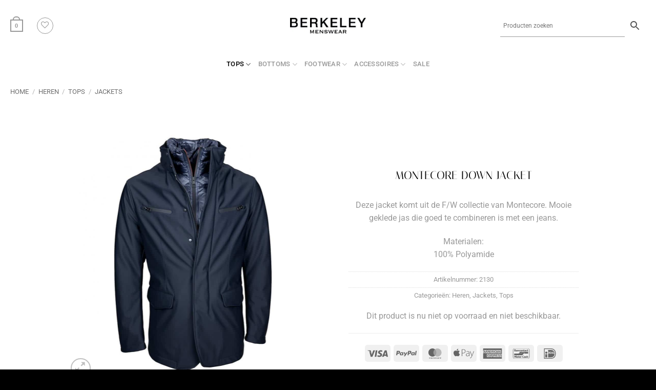

--- FILE ---
content_type: text/css
request_url: https://berkeley.nl/wp-content/themes/berkeley/style.css?ver=3.0
body_size: -202
content:
.variations td.label{display:none}@media only screen and (max-width:48em){}